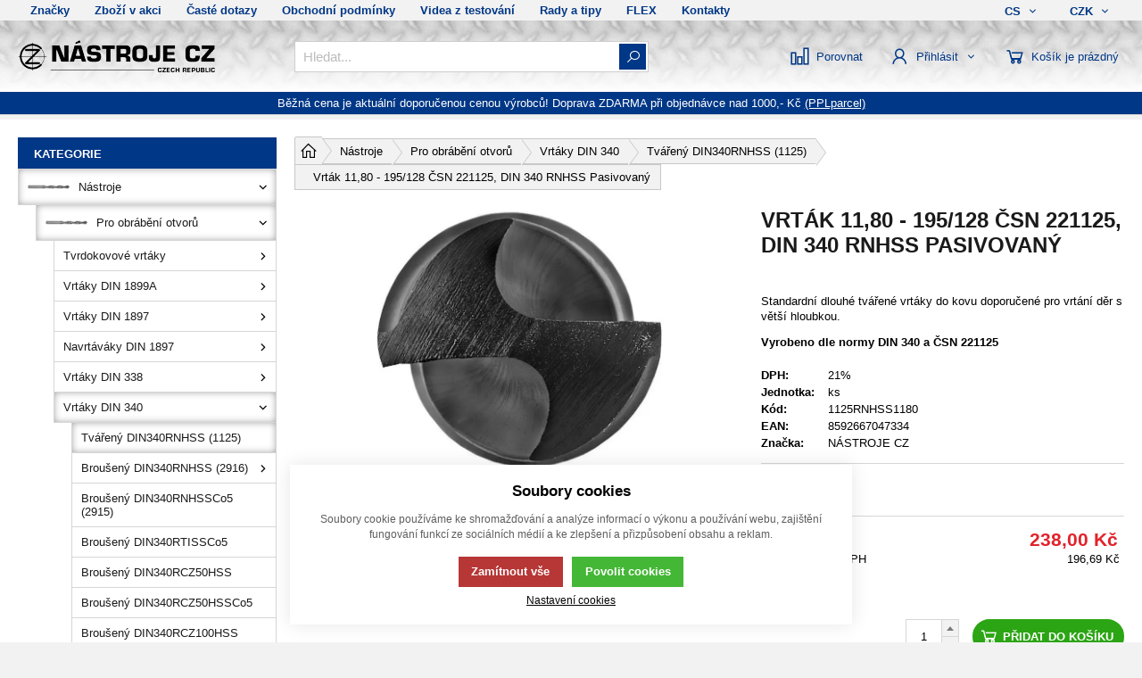

--- FILE ---
content_type: application/javascript
request_url: https://eshop.nastrojecz.cz/template/eshop2/special/js/scriptSpecial.js?v=1764925540
body_size: 3997
content:
$(function () {
    $(document).on('k2trigger', function (e, msg) {
        //console.log(msg.modul);
        //console.log(msg.state);
        //console.log(msg.action);

        switch (msg.modul) {
            case 'k2tx3filterLite':
                if ((msg.action === 'load')) { 
                    if ((msg.state === 'start')) {
                        if (window.matchMedia("(max-width: 1000px)").matches) {
                            document.querySelector('.filter_btn').click();
                        }
                        loading();
                    } else {
                        let popup = document.querySelector('.popup');
                        if(popup) popup.outerHTML = "";

                        lazyImg();
                        //ajaxProduct();
                        toggleScroll();
                        productsStyle();
                    }
                }
        }
    }); 

    if (document.querySelector('.alternative_relative_btn')) {
        document.querySelector('.alternative_relative_btn:not(:empty)').click();
    } 
fixSearchbarPosition()
    fixSearchbarPositionOnResize()

  rangeLineFilter();
  searchVariant();
  productSliderSpecial();
  //document.querySelector('footer').style.background = "url(/template/eshop2/special/image/footer.webp)";
  ICORequired();
  requireInvoiceOnParcelBox();
});

function fixSearchbarPosition(){
    let header = document.getElementsByClassName("main_header")[0];
    let height = header.offsetHeight;
    let searchbar = document.querySelector(".main_header .search_wrap .open_next + .k2fx4search");
    if(searchbar)
        searchbar.style.top = height + "px"
}

function fixSearchbarPositionOnResize(){
    window.addEventListener("resize", function (e){
        fixSearchbarPosition()
})}


function productSliderSpecial() {
    $('.product_slider_special').each(function () {
        t = $(this);
        var mySwiper = new Swiper(t.find('.swiper-container'), {
            speed: 400,
            slidesPerView: 4,
            initialSlide: 0,
            roundLengths: true,
            preloadImages: false,
            lazy: {
                elementClass: 'lazy_img',
                loadPrevNext: true,
                preloaderClass: 'loading'
            },
            navigation: {
                nextEl: t.find('.product_slider-next'),
                prevEl: t.find('.product_slider-prev')
            },
            breakpoints: {
                1150: {
                    slidesPerView: 3
                },
                1000: {
                    slidesPerView: 4
                },
                930: {
                    slidesPerView: 3
                },
                660: {
                    slidesPerView: 2
                },
                530: {
                    slidesPerView: 1
                },
                430: {
                    slidesPerView: 2
                }
            }
        });
    });

}

function searchVariant() {
    var dataSearch = [];
    var searchVarInput = document.querySelector('#searchVariant');
    var searchVarItem = document.querySelectorAll('.variant_item');

    if (searchVarInput) {

        searchVarItem.forEach(function (dataEl) {
            var dataItem = [];
            dataItem.push(dataEl);
            dataItem.push(dataEl.getAttribute('data-title').toLowerCase());
            dataItem.push(dataEl.getAttribute('data-abbr').toLowerCase());
            dataItem.push(dataEl.getAttribute('data-price').toLowerCase());
            dataItem.push(dataEl.getAttribute('data-avalibility').toLowerCase());
            dataSearch.push(dataItem);
        });
        console.log(dataSearch);
        searchVarInput.addEventListener('click', function (e) {
            e.preventDefault();
            e.stopPropagation();
        }, false);
        searchVarInput.addEventListener('keyup', searchingVar, false);

        function searchingVar(e) {
            e.preventDefault();
            var countResult = 0;
            value = this.value.toLowerCase();

            dataSearch.forEach(function (search) {
                if ((search[1].indexOf(value) < 0) && (search[2].indexOf(value) < 0)) {
                    search[0].style.display = "none";
                } else {
                    search[0].style.display = "block";
                    countResult++;
                }
                if (countResult == 0) {
                    //sear
                } else {

                }
            });
        }
    }
}

/*function test(){console.log('tttttt')}*/
function rangeLineFilter() {

    console.log("contentRange");
    //console.log(contentRangeLenght);
    //for (indexContent = 0; indexContent < contentRangeLenght; indexContent++) {

    //console.log('tteeeestt' + indexContent); 
    //var t = ss,
    if (document.querySelector('.k2fx3filterLite:not(:empty)')) {
        var t = document.querySelector('.k2fx3filterLite'),
            contentRangeLenght = t.length,
            cols = t.getAttribute('data-k2-cols'),
            wrap = t.querySelector('.range_wrap'),
            wrapPositionLeft = wrap.getBoundingClientRect().left,
            wrapWidth = wrap.offsetWidth,
            hand = t.querySelectorAll('.range_hand'),
            handLeft = hand[0],
            handRight = hand[1],
            maxPositionLeft = wrapWidth,
            maxPositionRight = 0,
            positionRight = (wrapWidth / wrapWidth) * 100,
            positionLeft = 0,
            percentLeft = (0 / wrapWidth) * 100,
            percentRight = ((wrapWidth) / (wrapWidth)) * 100,
            rangeWrap = t.querySelector('.range_line_wrap'),
            rangeLine = t.querySelector('.range_line'),
            inputMin = t.querySelector('.range_input_min'),
            inputMax = t.querySelector('.range_input_max'),
            min = inputMin.getAttribute('min'),
            max = inputMax.getAttribute('max'),
            minValue = inputMin.getAttribute('value'),
            maxValue = inputMax.getAttribute('value'),
            maxMove = wrapWidth,
            // DODELAT!!!!!!!!!!!!!!!! querySelectorAll
            diagramLine = t.querySelector('.diagram_line'),
            diagramItem = t.querySelectorAll('.diagram_item'),
            firstSet = false,
            activeHand,
            x;
        var arrPrice = [],
            pricesPercent = []


        if (cols != null) {
            for (i = 0; i <= cols; i++) {
                percent = (100 / cols) * i;
                pricesPercent.push(Math.floor(percent));
            }

            for (i = 0; i < cols; i++) {
                price = diagramItem[i].getAttribute('data-min');
                price = price.split(",");
                price = price[0];
                arrPrice.push(price);
            }



            price = diagramItem[cols - 1].getAttribute('data-max');
            price = price.split(",");
            price = price[0];
            arrPrice.push(price);

            console.log(t)
            console.log(cols)
            console.log(arrPrice)

        }


        //console.log(pricesPercent);
        //console.log(arrPrice);

        window.addEventListener('resize', function (event) {
            wrapPositionLeft = wrap.getBoundingClientRect().left;
            wrapWidth = wrap.offsetWidth;
            maxPositionLeft = wrapWidth;
            maxPositionRight = 0;
            percentLeft = (0 / wrapWidth) * 100;
            percentRight = ((wrapWidth) / (wrapWidth)) * 100;
            maxMove = wrapWidth;
            //positionRight = (wrapWidth / wrapWidth) * 100;
            //positionLeft = 0;

        }, false);



        //inputMin.value = arrPrice[0];
        //inputMax.value = arrPrice[cols];

        addListenerMulti(handLeft, 'mousedown touchstart', function (event) {
            activeHand = 0;
            addListenerMulti(document, 'mousemove touchmove', moveHand);
            addListenerMulti(document, 'mouseup touchend', moveEnd);
        });
        addListenerMulti(handLeft, 'mouseup touchend', moveEnd);

        addListenerMulti(handRight, 'mousedown touchstart', function (event) {
            activeHand = 1;
            addListenerMulti(document, 'mousemove touchmove', moveHand);
            addListenerMulti(document, 'mouseup touchend', moveEnd);
        });
        addListenerMulti(handRight, 'mouseup touchend', moveEnd);


        function moveEnd(event) {
            document.removeEventListener("mousemove", moveHand, false);
            document.removeEventListener("touchmove", moveHand, false);
            document.removeEventListener("mouseup", moveHand, false);
            document.removeEventListener("touchend", moveHand, false);
            document.querySelector('html').classList.remove('not-selected');
            //$(inputMin).trigger("change");
            $(inputMax).trigger("change");
        }

        function moveHand(event) {

            if ((typeof event.pageX !== "undefined")) {
                event.preventDefault();
                document.querySelector('html').classList.add('not-selected');
                x = parseFloat(event.pageX - wrapPositionLeft);
            } else {
                x = parseFloat(event.touches[0].clientX - wrapPositionLeft);
            }
            // percentRightBefore = hand[1].style.left;
            // positionRight = percentRightBefore.split('%');
            // positionRight = parseInt(positionRight[0]);
            // console.log(percentRight);
            // //percentLeft =
            //
            // percentLeftBefore = hand[0].style.left;
            // positionLeft = percentRightBefore.split('%');
            // positionLeft = parseInt(positionLeft[0]);
            // console.log(positionLeft);


            x < 0 ? x = 0 : x = x;
            x >= (maxMove) ? x = (maxMove) : x = x;


            if (activeHand === 1) {
                x < maxPositionRight ? x = maxPositionRight : false;
                percentRight = Math.floor((x / (wrapWidth)) * 100);
                position = (x / wrapWidth) * 100;
                //if (pricesPercent.includes(percentRight)) {
                index = pricesPercent.indexOf(percentRight);
                //console.log(index);
                handWidth = (handLeft.offsetWidth / (wrapWidth + handLeft.offsetWidth)) * 100;

                hand[activeHand].style.zIndex = '99';

                //+ handWidth

                hand[0].style.zIndex = '0';
                positionRight = Math.floor(position);
                position = positionRight;
                diagramLine.style.width = (positionRight - positionLeft) + "%";
                rangeLine.style.width = (positionRight - positionLeft) + "%";
                hand[activeHand].style.left = (position) + '%';
                maxPositionLeft = x;

                maxS = parseInt(max);
                minS = parseInt(min);
                val = parseInt(((percentRight / 100) * (maxS - minS)) + minS);
                //console.log(val);
                inputMax.value = val;
                //console.log(stepRight);
                //console.log(percentRight);
                //}

            } else {
                x > maxPositionLeft ? x = maxPositionLeft : false;
                percentLeft = Math.floor((x / (wrapWidth)) * 100);
                position = (x / wrapWidth) * 100;
                //if (pricesPercent.includes(percentLeft)) {
                index = pricesPercent.indexOf(percentLeft);
                handWidth = (handLeft.offsetWidth / wrapWidth) * 100;
                hand[activeHand].style.zIndex = '99';
                hand[1].style.zIndex = '0';
                positionLeft = Math.floor(position);
                position = positionLeft;
                rangeLine.style.left = positionLeft + "%";
                rangeLine.style.width = (positionRight - positionLeft) + "%";
                hand[activeHand].style.left = (position) + '%';


                diagramLine.style.left = (positionLeft) + "%";
                diagramLine.style.width = (positionRight - positionLeft) + "%";

                maxPositionRight = x;

                //positionLeft = (Math.round(((setMin - min) / (max - min)) * 100));
                //positionLeft = (setMin - min) / (max - min) * 100
                //ps/100
                //console.log(min)
                maxS = parseInt(max);
                minS = parseInt(min);
                val = parseInt(((percentLeft / 100) * (maxS - minS)) + minS);
                //console.log(val);

                inputMin.value = val;
                //console.log(stepLeft);
                //rangeLine.style.width = (100 - (position - percentHandLeft)) + "%";
                //console.log(percentLeft);
                //}
            }
        }

        //addListenerMulti(rangeWrap, 'click touch', rest);

        function rest(event) {
            if ((typeof event.pageX !== "undefined")) {
                event.preventDefault();
                xClick = parseFloat(event.pageX - (handLeft.getBoundingClientRect().left));
            } else {
                xClick = parseFloat(event.touches[0].clientX - (handLeft.getBoundingClientRect().left));
            }
            positionHandRight = (handRight.getBoundingClientRect().left - wrapPositionLeft);
            positionHandLeft = (handLeft.getBoundingClientRect().left - wrapPositionLeft);
            if ((xClick < ((positionHandRight - positionHandLeft) / 2))) {
                activeHand = 0;
            } else if ((xClick > ((positionHandRight - positionHandLeft) / 2))) {
                activeHand = 1;
            }
            hand[activeHand].classList.add("anime");
            if (typeof rangeLine !== "undefined") {
                rangeLine.classList.add("anime");
                rangeLine.addEventListener("transitionend", function (event) {
                    this.classList.remove("anime");
                }, false);
            }
            hand[activeHand].addEventListener("transitionend", function (event) {
                this.classList.remove("anime");
            }, false);

            moveHand(event);

            hand[0].classList.remove('active');
            hand[1].classList.remove('active');

        }

        var elItem = t.querySelectorAll('.diagram_item input'),
            elItemLength = elItem.length;

        for (x = 0; x < elItemLength; x++) {
            elItem[x].addEventListener("click", function () {
                MinAct = this.getAttribute('data-k2-f');
                MaxAct = this.getAttribute('data-k2-t');
                changeRange(MinAct, MaxAct)
            });
        }
        // range_input_wrap input

        t.querySelector('.range_input_wrap .range_input_min').addEventListener("change", function () {
            MinAct = this.value;
            MaxAct = t.querySelector('.range_input_wrap .range_input_max').value;
            if (parseInt(MinAct) > parseInt(MaxAct)) {
                MinAct = MaxAct;
            }
            if (parseInt(MinAct) < min) {
                MinAct = min;
                this.value = min;
            }
            changeRange(MinAct, MaxAct)
        });

        t.querySelector('.range_input_wrap .range_input_max').addEventListener("change", function () {
            MinAct = t.querySelector('.range_input_wrap .range_input_min').value;
            MaxAct = this.value;
            if (parseInt(MinAct) > parseInt(MaxAct)) {
                MaxAct = MinAct;
            }
            if (parseInt(MaxAct) > max) {
                MaxAct = max;
                this.value = max;
            }
            changeRange(MinAct, MaxAct)
        });

        if ((minValue !== null) || (maxValue !== null)) {
            changeRange(minValue, maxValue);
            firstSet = true;
        }

        /*  t.querySelector('.k2btnFilterReset').addEventListener("click", function () {
              changeRange(min, max)
          })*/

        function changeRange(setMin, setMax) {
            positionLeft = (Math.round(((setMin - min) / (max - min)) * 100));
            positionRight = (Math.round(((setMax - min) / (max - min)) * 100));

            hand[0].style.left = positionLeft + '%';
            hand[1].style.left = positionRight + '%';

            rangeLine.style.left = positionLeft + "%";
            rangeLine.style.width = (positionRight - positionLeft) + "%";

            diagramLine.style.left = (positionLeft) + "%";
            diagramLine.style.width = (positionRight - positionLeft) + "%";

            inputMin.value = setMin;
            inputMax.value = setMax;

            //$(inputMin).trigger("change");
            //$(inputMax).trigger("change");

            // console.log(min);
            // console.log(max);
            // console.log('***************************');
            // console.log(positionLeft);
            // console.log(positionRight);
            // console.log('============================');
        }

    }
}




function ICORequired() {
    var k2IN =  document.querySelector('.k2IN');
    if(k2IN || (window.location.href.indexOf("doprava") > -1)) {
        $(document).on('k2trigger',function(e,msg){
            //console.log(msg);
            if(msg.modul == "m5orderBasketRefresh" && msg.state == "end")  {
                //console.log("Required");
                var reqItems = document.querySelectorAll('.required_ico_item');
                if(reqItems.length > 0) {
                    k2IN.required = true;
                    var box = document.querySelector('.inovice_address_basket .box_container')
                    var deliveryIsInvoiceFakeCheckbox = document.querySelector('.k2invAsDel ~ label ');
                    deliveryIsInvoiceFakeCheckbox.classList.add("hide");
                    box.classList.remove("hide");

                }
                else {
                    k2IN.required = false;
                    var box = document.querySelector('.inovice_address_basket .box_container')
                    box.classList.add("hide");
                    var deliveryIsInvoiceFakeCheckbox = document.querySelector('.k2invAsDel ~ label ');
                    deliveryIsInvoiceFakeCheckbox.classList.remove("hide");
                }
            }

        });

        //console.log("Required");
        var reqItems = document.querySelectorAll('.required_ico_item');
        if(reqItems.length > 0) {
            var popupElem = document.querySelector(".only_ico_popup")
            popup(popupElem);
            k2IN.required = true;
            var box = document.querySelector('.inovice_address_basket .box_container')
            box.classList.remove("hide");
            var deliveryIsInvoiceFakeCheckbox = document.querySelector('.k2invAsDel ~ label ');
            deliveryIsInvoiceFakeCheckbox.classList.add("hide");
        }
    }
}



function requireInvoiceOnParcelBox() {

    let address = document.querySelector('.k2tx5address');
    let shipping = document.querySelector('.k2fx5shipping');

    if(!address || !shipping) {
        return;
    }


    let input = shipping.querySelector('[data-k2="deliveryItem"][data-id="357233904986883"] input');
    let watch = address.querySelector('[data-k2="invoice"] .k2street');
    let callback = () => {
        checkRequiredInvoice();
    };

    let observer = new MutationObserver(callback);
    observer.observe(watch, {attributes: true});

    function checkRequiredInvoice() {

        if (!input.checked) {
            return;
        }

        observer.disconnect();

        var nClass = 'k2notRequired';
        var iClass = 'k2isRequired';
        address.querySelector('[data-k2="invoice"]').classList.remove(nClass);
        address.querySelector('[data-k2="invoice"]').classList.add(iClass);

        address.querySelectorAll('[data-k2="invoice"] :is(.k2street, .k2city, .k2ZIP)').forEach(item => {
            item.classList.remove(nClass);
            item.classList.add(iClass);
            item.setAttribute('required', 'required');
        });

        address.querySelector('.k2invoiceInfo')?.classList.add(iClass);
        address.querySelector('.k2invoiceInfo')?.classList.remove(nClass);

        observer.observe(watch, {attributes: true});
    }

    input.addEventListener('change', checkRequiredInvoice);
}

--- FILE ---
content_type: application/javascript
request_url: https://eshop.nastrojecz.cz/template/eshop2/special/js/scriptDataLayer.js?v=1764925540
body_size: 1595
content:
console.log('test');
document.addEventListener("changeCookieSetting", function (e) {
    console.error(e.cookiePermission);
  if(e.cookiePermission.analytics){
    dataLayerFn();
  }
}, false);

function dataLayerFn(){
console.error('test123');
console.log(dataLayer)
if (typeof dataLayer !== 'undefined' && typeof analyticsDataLayer !== 'undefined' && analyticsDataLayer.gtag) {
    var timerAutocomplete = null;
    console.log(dataLayer);

    // katalog
    if (analyticsDataLayer.gtag.m3products) {
        gtag_send('view_item_list', {
            "items": analyticsDataLayer.gtag.m3products.items
        })
    }

    // vyhledavní - stránka
    if (analyticsDataLayer.gtag.m4search) {
        gtag_send('view_item_list', {
            "items": analyticsDataLayer.gtag.m4search.items
        })
    }

    // detail produktu
    if (analyticsDataLayer.gtag.m4detail) {
        gtag_send('view_item', {
            "items": analyticsDataLayer.gtag.m4detail.items
        })
    }

    $(document).on('k2trigger', function (e, msg) {
        if (msg.modul === 'm5orderProductBuy' && msg.action === 'add' && msg.state === 'end' && !msg.fail) {
            if (msg.data) {
                if (msg.data.analytics) {
                    gtag_send("add_to_cart", msg.data.analytics);
                }
            }
        }
        if (msg.modul === 'k2fx4search' && msg.action === 'load' && msg.state === 'end' && !msg.fail) {
            //console.log('test'); 
            clearTimeout(timerAutocomplete);
            timerAutocomplete = setTimeout(function () {
                if (!!document.querySelector('.k2searchHref')) {
                    /*var hrefAutocomplete = document.querySelector('.k2searchHref').href.split(location.origin)[1];
                    pageViewGA(document.querySelector('.k2searchHref').getAttribute('data-k2-title'), location.origin, hrefAutocomplete) */

                    if (!!document.querySelector(".k2fx4search .k2noItem").getClientRects().length) {
                        var searchQuery = document.querySelector('.k2fx4search .k2productSearch').value;
                        gtag('event', "ZeroResults", {
                            'event_category': "searchAutocomplete",
                            'event_label': searchQuery ? searchQuery : "Blank",
                            'value': 1
                        });

                    } else if (!!document.querySelector(".k2fx4search .k2ifItem").getClientRects().length) {
                        console.log('nalezeno');
                        var searchQuery = document.querySelector('.k2fx4search .k2productSearch').value;
                        gtag('event', "Results", {
                            'event_category': "searchAutocomplete",
                            'event_label': searchQuery ? searchQuery : "Blank",
                            'value': 1
                        });
                    }
                }
            }, 300);
        }
        /*if (msg.modul === 'm5orderProductBuy' && msg.action === 'set' && msg.state === 'end' && !msg.fail) {
            if (msg.data.analytics) {
                gtag_send("add_to_cart", msg.data.analytics);
            }
        }*/
        // smazat položku v košíku
        if (msg.modul === 'k2fx5basket' && msg.action === 'del' && msg.state === 'end' && !msg.fail) {
            if (msg.data.analytics) {
                gtag_send("remove_from_cart", msg.data.analytics);
            }
        }
        // smazat cely košík
        if (msg.modul === 'k2fx5basket' && msg.action === 'empty' && msg.state === 'end' && !msg.fail) {
            if (msg.data.analytics) {
                gtag_send("remove_from_cart", msg.data.analytics);
            }
        }
    });

    if (document.querySelector('.k2fx5confirmation') && purchaseGA !== undefined && location.href.indexOf("sent=sent") != -1) {
        gtag_send("purchase", purchaseGA);
        window.history.replaceState(null, null, location.href.replace('sent=sent&', ''));
    }
    // 1 krok kosiku
    if (document.querySelector('.basket_step_1 ') && analyticsDataLayer !== undefined) {
        analyticsDataLayer.gtag.m5basket.checkout_step = 1;
        gtag_send("begin_checkout", analyticsDataLayer.gtag.m5basket);
    }
    // 2 krok kosiku
    if (document.querySelector('.basket_step_2') && analyticsDataLayer !== undefined) {
        analyticsDataLayer.gtag.m5basket.checkout_step = 2;
        gtag_send("begin_checkout", analyticsDataLayer.gtag.m5basket);
    }
}
}


document.addEventListener("DOMContentLoaded", function (event) {
    document.elementListner('.gtag_product_click', 'click', clickProduct);
    var searchPage = document.querySelector('.k2fx4searchDetail');
    if (!!searchPage) {
        var elasticSearch = searchPage.querySelector('[data-k2="searchElastic"]');

        if (!!elasticSearch) {
            if (!!!elasticSearch.querySelector('[data-k2="searchBrand"]') && !!!elasticSearch.querySelector('[data-k2="searchCategory"]') && !!!elasticSearch.querySelector('[data-k2="searchProduct"]') && !!!elasticSearch.querySelector('[data-k2="searchBlog"]')) {
                var searchQuery = getParameterByName("search");
                //ga("send", "event", "Search", "ZeroResults", searchQuery ? searchQuery : "Blank");
                gtag('event', "ZeroResults", {
                    'event_category': "search",
                    'event_label': searchQuery ? searchQuery : "Blank",
                    'value': 1
                });
            } else {
                var searchQuery = getParameterByName("search");
                gtag('event', "Results", {
                    'event_category': "search",
                    'event_label': searchQuery ? searchQuery : "Blank",
                    'value': 1
                });
            }
        } else {
            if (!!searchPage.querySelector(".k2noItem:not(.k2hidden)") || !!searchPage.querySelector(".k2noSearch:not(.k2hidden)")) {
                var searchQuery = getParameterByName("search");
                //ga("send", "event", "Search", "ZeroResults", searchQuery ? searchQuery : "Blank");
                gtag('event', "ZeroResults", {
                    'event_category': "search",
                    'event_label': searchQuery ? searchQuery : "Blank",
                    'value': 1
                });

            } else if (!!searchPage.querySelector(".k2ifItem:not(.k2hidden)")) {
                var searchQuery = getParameterByName("search");
                gtag('event', "Results", {
                    'event_category': "search",
                    'event_label': searchQuery ? searchQuery : "Blank",
                    'value': 1
                });
            }
        }
    }
});




function gtag_send(type, data) {
    console.log(type);
    console.log(data);

    gtag('event', type, data);
    dataLayerGTM.push({
      'event': type,
      'ecommerce': data
    });
}

function clickProduct(e) {
    e.preventDefault();
    console.log('test1');
    var id = this.closest('.product_item').getAttribute('data-product-id').toString();
    var href = this.getAttribute('href');
    if (typeof analyticsDataLayer !== 'undefined' && analyticsDataLayer.gtag.m3products) {
        console.log(href);
        console.log(id);

        var thisItem = analyticsDataLayer.gtag.m3products.items.filter(function (entry) {
            return entry.id === id;
        });

        gtag_send('select_content', {
            "content_type": "product",
            "items": thisItem
        })
    }

    location.href = href;
}


function getParameterByName(name) {
    url = window.location.href;
    name = name.replace(/[\[\]]/g, '\\$&');
    var regex = new RegExp('[?&]' + name + '(=([^&#]*)|&|#|$)'),
        results = regex.exec(url);
    if (!results) return null;
    if (!results[2]) return '';
    return decodeURIComponent(results[2].replace(/\+/g, ' '));
}
